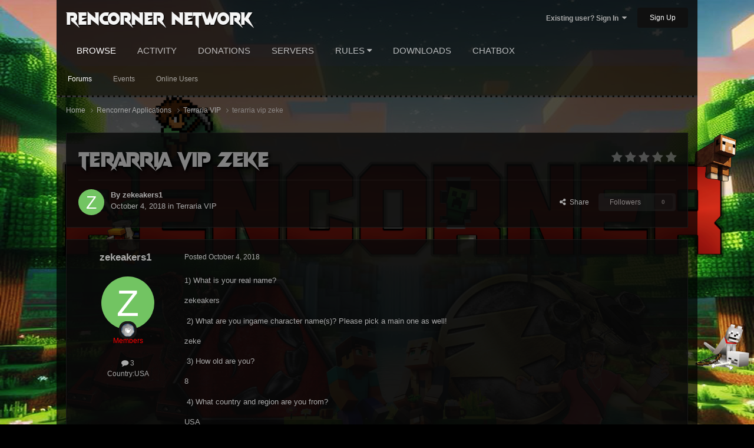

--- FILE ---
content_type: text/html;charset=UTF-8
request_url: https://rencorner.co/topic/12486-terarria-vip-zeke/
body_size: 10765
content:
<!DOCTYPE html>
<html lang="en-US" dir="ltr">
	<head>
		<meta charset="utf-8">
		<title>terarria vip zeke - Terraria VIP - RenCorner Network</title>
		
			<script>
  (function(i,s,o,g,r,a,m){i['GoogleAnalyticsObject']=r;i[r]=i[r]||function(){
  (i[r].q=i[r].q||[]).push(arguments)},i[r].l=1*new Date();a=s.createElement(o),
  m=s.getElementsByTagName(o)[0];a.async=1;a.src=g;m.parentNode.insertBefore(a,m)
  })(window,document,'script','https://www.google-analytics.com/analytics.js','ga');

  ga('create', 'UA-89831749-1', 'auto');
  ga('send', 'pageview');

</script>
		
		

	<meta name="viewport" content="width=device-width, initial-scale=1">


	
	


	<meta name="twitter:card" content="summary" />




	
		
			
				<meta property="og:title" content="terarria vip zeke">
			
		
	

	
		
			
				<meta property="og:type" content="website">
			
		
	

	
		
			
				<meta property="og:url" content="https://rencorner.co/topic/12486-terarria-vip-zeke/">
			
		
	

	
		
			
				<meta name="description" content="1) What is your real name? zekeakers 2) What are you ingame character name(s)? Please pick a main one as well! zeke 3) How old are you? 8 4) What country and region are you from? USA 5) How long have you been playing Terraria? a year 6) How did you find our server? my brother (7o27a) 7) How long ...">
			
		
	

	
		
			
				<meta property="og:description" content="1) What is your real name? zekeakers 2) What are you ingame character name(s)? Please pick a main one as well! zeke 3) How old are you? 8 4) What country and region are you from? USA 5) How long have you been playing Terraria? a year 6) How did you find our server? my brother (7o27a) 7) How long ...">
			
		
	

	
		
			
				<meta property="og:updated_time" content="2018-10-04T19:41:16Z">
			
		
	

	
		
			
				<meta property="og:site_name" content="RenCorner Network">
			
		
	

	
		
			
				<meta property="og:locale" content="en_US">
			
		
	


	
		<link rel="canonical" href="https://rencorner.co/topic/12486-terarria-vip-zeke/" />
	





<link rel="manifest" href="https://rencorner.co/manifest.webmanifest/">
<meta name="msapplication-config" content="https://rencorner.co/browserconfig.xml/">
<meta name="msapplication-starturl" content="/">
<meta name="application-name" content="RenCorner Network">
<meta name="apple-mobile-web-app-title" content="RenCorner Network">

	<meta name="theme-color" content="#089404">










<link rel="preload" href="//rencorner.co/applications/core/interface/font/fontawesome-webfont.woff2?v=4.7.0" as="font" crossorigin="anonymous">
		




	<link rel='stylesheet' href='https://www.rencorner.co/uploads/css_built_39/341e4a57816af3ba440d891ca87450ff_framework.css?v=2cb4998a941755901995' media='all'>

	<link rel='stylesheet' href='https://www.rencorner.co/uploads/css_built_39/05e81b71abe4f22d6eb8d1a929494829_responsive.css?v=2cb4998a941755901995' media='all'>

	<link rel='stylesheet' href='https://www.rencorner.co/uploads/css_built_39/49304d8f4a7c643ec673e5da910a1a13_widget.css?v=2cb4998a941755901995' media='all'>

	<link rel='stylesheet' href='https://www.rencorner.co/uploads/css_built_39/90eb5adf50a8c640f633d47fd7eb1778_core.css?v=2cb4998a941755901995' media='all'>

	<link rel='stylesheet' href='https://www.rencorner.co/uploads/css_built_39/5a0da001ccc2200dc5625c3f3934497d_core_responsive.css?v=2cb4998a941755901995' media='all'>

	<link rel='stylesheet' href='https://www.rencorner.co/uploads/css_built_39/ec0c06d47f161faa24112e8cbf0665bc_chatbox.css?v=2cb4998a941755901995' media='all'>

	<link rel='stylesheet' href='https://www.rencorner.co/uploads/css_built_39/62e269ced0fdab7e30e026f1d30ae516_forums.css?v=2cb4998a941755901995' media='all'>

	<link rel='stylesheet' href='https://www.rencorner.co/uploads/css_built_39/76e62c573090645fb99a15a363d8620e_forums_responsive.css?v=2cb4998a941755901995' media='all'>

	<link rel='stylesheet' href='https://www.rencorner.co/uploads/css_built_39/ebdea0c6a7dab6d37900b9190d3ac77b_topics.css?v=2cb4998a941755901995' media='all'>





<link rel='stylesheet' href='https://www.rencorner.co/uploads/css_built_39/258adbb6e4f3e83cd3b355f84e3fa002_custom.css?v=2cb4998a941755901995' media='all'>




		
		

	</head>
	<body class='ipsApp ipsApp_front ipsJS_none ipsClearfix' data-controller='core.front.core.app' data-message="" data-pageApp='forums' data-pageLocation='front' data-pageModule='forums' data-pageController='topic' data-pageID='12486' >
		<a href='#ipsLayout_mainArea' class='ipsHide' title='Go to main content on this page' accesskey='m'>Jump to content</a>
		
			<div id='ipsLayout_header' class='ipsClearfix'>
				





				<header>
					<div class='ipsLayout_container'>
						

<a style="color: #f5f5f5" href='https://rencorner.co/' id='elSiteTitle' accesskey='1'>RenCorner Network</a>

						

	<ul id='elUserNav' class='ipsList_inline cSignedOut ipsResponsive_showDesktop'>
		
        
		
        
        
            
            <li id='elSignInLink'>
                <a href='https://rencorner.co/login/' data-ipsMenu-closeOnClick="false" data-ipsMenu id='elUserSignIn'>
                    Existing user? Sign In &nbsp;<i class='fa fa-caret-down'></i>
                </a>
                
<div id='elUserSignIn_menu' class='ipsMenu ipsMenu_auto ipsHide'>
	<form accept-charset='utf-8' method='post' action='https://rencorner.co/login/'>
		<input type="hidden" name="csrfKey" value="1707b108e4082ffbda8dcfa3f7b4446a">
		<input type="hidden" name="ref" value="aHR0cHM6Ly9yZW5jb3JuZXIuY28vdG9waWMvMTI0ODYtdGVyYXJyaWEtdmlwLXpla2Uv">
		<div data-role="loginForm">
			
			
			
				
<div class="ipsPad ipsForm ipsForm_vertical">
	<h4 class="ipsType_sectionHead">Sign In</h4>
	<br><br>
	<ul class='ipsList_reset'>
		<li class="ipsFieldRow ipsFieldRow_noLabel ipsFieldRow_fullWidth">
			
			
				<input type="text" placeholder="Display Name or Email Address" name="auth" autocomplete="email">
			
		</li>
		<li class="ipsFieldRow ipsFieldRow_noLabel ipsFieldRow_fullWidth">
			<input type="password" placeholder="Password" name="password" autocomplete="current-password">
		</li>
		<li class="ipsFieldRow ipsFieldRow_checkbox ipsClearfix">
			<span class="ipsCustomInput">
				<input type="checkbox" name="remember_me" id="remember_me_checkbox" value="1" checked aria-checked="true">
				<span></span>
			</span>
			<div class="ipsFieldRow_content">
				<label class="ipsFieldRow_label" for="remember_me_checkbox">Remember me</label>
				<span class="ipsFieldRow_desc">Not recommended on shared computers</span>
			</div>
		</li>
		<li class="ipsFieldRow ipsFieldRow_fullWidth">
			<button type="submit" name="_processLogin" value="usernamepassword" class="ipsButton ipsButton_primary ipsButton_small" id="elSignIn_submit">Sign In</button>
			
				<p class="ipsType_right ipsType_small">
					
						<a href='https://rencorner.co/lostpassword/' data-ipsDialog data-ipsDialog-title='Forgot your password?'>
					
					Forgot your password?</a>
				</p>
			
		</li>
	</ul>
</div>
			
		</div>
	</form>
</div>
            </li>
            
        
		
			<li>
				
					<a href='https://rencorner.co/register/' data-ipsDialog data-ipsDialog-size='narrow' data-ipsDialog-title='Sign Up' id='elRegisterButton' class='ipsButton ipsButton_normal ipsButton_primary'>Sign Up</a>
				
			</li>
		
	</ul>

						
<ul class='ipsMobileHamburger ipsList_reset ipsResponsive_hideDesktop'>
	<li data-ipsDrawer data-ipsDrawer-drawerElem='#elMobileDrawer'>
		<a href='#' >
			
			
			
			
			<i class='fa fa-navicon'></i>
		</a>
	</li>
</ul>
					</div>
				</header>
				

	<nav data-controller='core.front.core.navBar' class=' ipsResponsive_showDesktop'>
		<div class='ipsNavBar_primary ipsLayout_container '>
			<ul data-role="primaryNavBar" class='ipsClearfix'>
				


	
		
		
			
		
		<li class='ipsNavBar_active' data-active id='elNavSecondary_1' data-role="navBarItem" data-navApp="core" data-navExt="CustomItem">
			
			
				<a href="https://rencorner.co"  data-navItem-id="1" data-navDefault>
					Browse<span class='ipsNavBar_active__identifier'></span>
				</a>
			
			
				<ul class='ipsNavBar_secondary ' data-role='secondaryNavBar'>
					


	
		
		
			
		
		<li class='ipsNavBar_active' data-active id='elNavSecondary_8' data-role="navBarItem" data-navApp="forums" data-navExt="Forums">
			
			
				<a href="https://rencorner.co"  data-navItem-id="8" data-navDefault>
					Forums<span class='ipsNavBar_active__identifier'></span>
				</a>
			
			
		</li>
	
	

	
		
		
		<li  id='elNavSecondary_9' data-role="navBarItem" data-navApp="calendar" data-navExt="Calendar">
			
			
				<a href="https://rencorner.co/events/"  data-navItem-id="9" >
					Events<span class='ipsNavBar_active__identifier'></span>
				</a>
			
			
		</li>
	
	

	
	

	
		
		
		<li  id='elNavSecondary_12' data-role="navBarItem" data-navApp="core" data-navExt="OnlineUsers">
			
			
				<a href="https://rencorner.co/online/"  data-navItem-id="12" >
					Online Users<span class='ipsNavBar_active__identifier'></span>
				</a>
			
			
		</li>
	
	

					<li class='ipsHide' id='elNavigationMore_1' data-role='navMore'>
						<a href='#' data-ipsMenu data-ipsMenu-appendTo='#elNavigationMore_1' id='elNavigationMore_1_dropdown'>More <i class='fa fa-caret-down'></i></a>
						<ul class='ipsHide ipsMenu ipsMenu_auto' id='elNavigationMore_1_dropdown_menu' data-role='moreDropdown'></ul>
					</li>
				</ul>
			
		</li>
	
	

	
		
		
		<li  id='elNavSecondary_2' data-role="navBarItem" data-navApp="core" data-navExt="CustomItem">
			
			
				<a href="https://rencorner.co/discover/"  data-navItem-id="2" >
					Activity<span class='ipsNavBar_active__identifier'></span>
				</a>
			
			
				<ul class='ipsNavBar_secondary ipsHide' data-role='secondaryNavBar'>
					


	
		
		
		<li  id='elNavSecondary_3' data-role="navBarItem" data-navApp="core" data-navExt="AllActivity">
			
			
				<a href="https://rencorner.co/discover/"  data-navItem-id="3" >
					All Activity<span class='ipsNavBar_active__identifier'></span>
				</a>
			
			
		</li>
	
	

	
		
		
		<li  id='elNavSecondary_4' data-role="navBarItem" data-navApp="core" data-navExt="YourActivityStreams">
			
			
				<a href="#" id="elNavigation_4" data-ipsMenu data-ipsMenu-appendTo='#elNavSecondary_2' data-ipsMenu-activeClass='ipsNavActive_menu' data-navItem-id="4" >
					My Activity Streams <i class="fa fa-caret-down"></i><span class='ipsNavBar_active__identifier'></span>
				</a>
				<ul id="elNavigation_4_menu" class="ipsMenu ipsMenu_auto ipsHide">
					

	
		
			<li class='ipsMenu_item' data-streamid='32'>
				<a href='https://rencorner.co/discover/32/' >
					Announcements
				</a>
			</li>
		
	

				</ul>
			
			
		</li>
	
	

	
		
		
		<li  id='elNavSecondary_5' data-role="navBarItem" data-navApp="core" data-navExt="YourActivityStreamsItem">
			
			
				<a href="https://rencorner.co/discover/unread/"  data-navItem-id="5" >
					Unread Content<span class='ipsNavBar_active__identifier'></span>
				</a>
			
			
		</li>
	
	

	
		
		
		<li  id='elNavSecondary_6' data-role="navBarItem" data-navApp="core" data-navExt="YourActivityStreamsItem">
			
			
				<a href="https://rencorner.co/discover/content-started/"  data-navItem-id="6" >
					Content I Started<span class='ipsNavBar_active__identifier'></span>
				</a>
			
			
		</li>
	
	

	
	

	
	

					<li class='ipsHide' id='elNavigationMore_2' data-role='navMore'>
						<a href='#' data-ipsMenu data-ipsMenu-appendTo='#elNavigationMore_2' id='elNavigationMore_2_dropdown'>More <i class='fa fa-caret-down'></i></a>
						<ul class='ipsHide ipsMenu ipsMenu_auto' id='elNavigationMore_2_dropdown_menu' data-role='moreDropdown'></ul>
					</li>
				</ul>
			
		</li>
	
	

	
	

	
	

	
	

	
		
		
		<li  id='elNavSecondary_18' data-role="navBarItem" data-navApp="donate" data-navExt="Donate">
			
			
				<a href="https://rencorner.co/donate/"  data-navItem-id="18" >
					Donations<span class='ipsNavBar_active__identifier'></span>
				</a>
			
			
		</li>
	
	

	
		
		
		<li  id='elNavSecondary_23' data-role="navBarItem" data-navApp="axenserverlist" data-navExt="Servers">
			
			
				<a href="https://rencorner.co/servers/"  data-navItem-id="23" >
					Servers<span class='ipsNavBar_active__identifier'></span>
				</a>
			
			
				<ul class='ipsNavBar_secondary ipsHide' data-role='secondaryNavBar'>
					


	
	

	
	

					<li class='ipsHide' id='elNavigationMore_23' data-role='navMore'>
						<a href='#' data-ipsMenu data-ipsMenu-appendTo='#elNavigationMore_23' id='elNavigationMore_23_dropdown'>More <i class='fa fa-caret-down'></i></a>
						<ul class='ipsHide ipsMenu ipsMenu_auto' id='elNavigationMore_23_dropdown_menu' data-role='moreDropdown'></ul>
					</li>
				</ul>
			
		</li>
	
	

	
	

	
	

	
		
		
		<li  id='elNavSecondary_25' data-role="navBarItem" data-navApp="core" data-navExt="Menu">
			
			
				<a href="#" id="elNavigation_25" data-ipsMenu data-ipsMenu-appendTo='#elNavSecondary_25' data-ipsMenu-activeClass='ipsNavActive_menu' data-navItem-id="25" >
					Rules <i class="fa fa-caret-down"></i><span class='ipsNavBar_active__identifier'></span>
				</a>
				<ul id="elNavigation_25_menu" class="ipsMenu ipsMenu_auto ipsHide">
					

	
		
			<li class='ipsMenu_item' >
				<a href='https://rencorner.co/renegade-rules/' target='_blank' rel="noopener">
					Renegade
				</a>
			</li>
		
	

	
		
			<li class='ipsMenu_item' >
				<a href='https://rencorner.co/minecraft-rules/' target='_blank' rel="noopener">
					Minecraft
				</a>
			</li>
		
	

	
		
			<li class='ipsMenu_item' >
				<a href='https://rencorner.co/terraria-rules/' target='_blank' rel="noopener">
					Terraria
				</a>
			</li>
		
	

				</ul>
			
			
		</li>
	
	

	
		
		
		<li  id='elNavSecondary_29' data-role="navBarItem" data-navApp="downloads" data-navExt="Downloads">
			
			
				<a href="https://rencorner.co/files/"  data-navItem-id="29" >
					Downloads<span class='ipsNavBar_active__identifier'></span>
				</a>
			
			
		</li>
	
	

	
		
		
		<li  id='elNavSecondary_30' data-role="navBarItem" data-navApp="bimchatbox" data-navExt="Chatbox">
			
			
				<a href="https://rencorner.co/bimchatbox/"  data-navItem-id="30" >
					Chatbox<span class='ipsNavBar_active__identifier'></span>
				</a>
			
			
		</li>
	
	

				<li class='ipsHide' id='elNavigationMore' data-role='navMore'>
					<a href='#' data-ipsMenu data-ipsMenu-appendTo='#elNavigationMore' id='elNavigationMore_dropdown'>More</a>
					<ul class='ipsNavBar_secondary ipsHide' data-role='secondaryNavBar'>
						<li class='ipsHide' id='elNavigationMore_more' data-role='navMore'>
							<a href='#' data-ipsMenu data-ipsMenu-appendTo='#elNavigationMore_more' id='elNavigationMore_more_dropdown'>More <i class='fa fa-caret-down'></i></a>
							<ul class='ipsHide ipsMenu ipsMenu_auto' id='elNavigationMore_more_dropdown_menu' data-role='moreDropdown'></ul>
						</li>
					</ul>
				</li>
			</ul>
			

		</div>
	</nav>

				
<ul id='elMobileNav' class='ipsResponsive_hideDesktop' data-controller='core.front.core.mobileNav'>
	
		
			
			
				
				
			
				
					<li id='elMobileBreadcrumb'>
						<a href='https://rencorner.co/forum/137-terraria-vip/'>
							<span>Terraria VIP</span>
						</a>
					</li>
				
				
			
				
				
			
		
	
	
	
	<li class='ipsHide'>
		<a data-action="defaultStream" href='https://rencorner.co/discover/'><i class="fa fa-newspaper-o" aria-hidden="true"></i></a>
	</li>

	

	
</ul>
			</div>
		
		<main id='ipsLayout_body' class='ipsLayout_container'>
			<div id='ipsLayout_contentArea'>
				<div id='ipsLayout_contentWrapper'>
					
<nav class='ipsBreadcrumb ipsBreadcrumb_top ipsFaded_withHover'>
	

	<ul class='ipsList_inline ipsPos_right'>
		
		<li  class='ipsHide'>
			<a data-action="defaultStream" class='ipsType_light '  href='https://rencorner.co/discover/'><i class="fa fa-newspaper-o" aria-hidden="true"></i> <span>All Activity</span></a>
		</li>
		
	</ul>

	<ul data-role="breadcrumbList">
		<li>
			<a title="Home" href='https://rencorner.co/'>
				<span>Home <i class='fa fa-angle-right'></i></span>
			</a>
		</li>
		
		
			<li>
				
					<a href='https://rencorner.co/forum/139-rencorner-applications/'>
						<span>Rencorner Applications <i class='fa fa-angle-right' aria-hidden="true"></i></span>
					</a>
				
			</li>
		
			<li>
				
					<a href='https://rencorner.co/forum/137-terraria-vip/'>
						<span>Terraria VIP <i class='fa fa-angle-right' aria-hidden="true"></i></span>
					</a>
				
			</li>
		
			<li>
				
					terarria vip zeke
				
			</li>
		
	</ul>
</nav>
					
					<div id='ipsLayout_mainArea'>
						
						
						
						

	




						



<div class="ipsPageHeader ipsResponsive_pull ipsBox ipsPadding sm:ipsPadding:half ipsMargin_bottom">
		
	
	<div class="ipsFlex ipsFlex-ai:center ipsFlex-fw:wrap ipsGap:4">
		<div class="ipsFlex-flex:11">
			<h1 class="ipsType_pageTitle ipsContained_container">
				

				
				
					<span class="ipsType_break ipsContained">
						<span>terarria vip zeke</span>
					</span>
				
			</h1>
			
			
		</div>
		
			<div class="ipsFlex-flex:00 ipsType_light">
				
				
<div  class='ipsClearfix ipsRating  ipsRating_veryLarge'>
	
	<ul class='ipsRating_collective'>
		
			
				<li class='ipsRating_off'>
					<i class='fa fa-star'></i>
				</li>
			
		
			
				<li class='ipsRating_off'>
					<i class='fa fa-star'></i>
				</li>
			
		
			
				<li class='ipsRating_off'>
					<i class='fa fa-star'></i>
				</li>
			
		
			
				<li class='ipsRating_off'>
					<i class='fa fa-star'></i>
				</li>
			
		
			
				<li class='ipsRating_off'>
					<i class='fa fa-star'></i>
				</li>
			
		
	</ul>
</div>
			</div>
		
	</div>
	<hr class="ipsHr">
	<div class="ipsPageHeader__meta ipsFlex ipsFlex-jc:between ipsFlex-ai:center ipsFlex-fw:wrap ipsGap:3">
		<div class="ipsFlex-flex:11">
			<div class="ipsPhotoPanel ipsPhotoPanel_mini ipsPhotoPanel_notPhone ipsClearfix">
				

	<span class='ipsUserPhoto ipsUserPhoto_mini '>
		<img src='data:image/svg+xml,%3Csvg%20xmlns%3D%22http%3A%2F%2Fwww.w3.org%2F2000%2Fsvg%22%20viewBox%3D%220%200%201024%201024%22%20style%3D%22background%3A%2372c462%22%3E%3Cg%3E%3Ctext%20text-anchor%3D%22middle%22%20dy%3D%22.35em%22%20x%3D%22512%22%20y%3D%22512%22%20fill%3D%22%23ffffff%22%20font-size%3D%22700%22%20font-family%3D%22-apple-system%2C%20BlinkMacSystemFont%2C%20Roboto%2C%20Helvetica%2C%20Arial%2C%20sans-serif%22%3EZ%3C%2Ftext%3E%3C%2Fg%3E%3C%2Fsvg%3E' alt='zekeakers1' loading="lazy">
	</span>

				<div>
					<p class="ipsType_reset ipsType_blendLinks">
						<span class="ipsType_normal">
						
							<strong>By 


zekeakers1</strong><br>
							<span class="ipsType_light"><time datetime='2018-10-04T19:36:01Z' title='10/04/2018 07:36  PM' data-short='7 yr'>October 4, 2018</time> in <a href="https://rencorner.co/forum/137-terraria-vip/">Terraria VIP</a></span>
						
						</span>
					</p>
				</div>
			</div>
		</div>
		
			<div class="ipsFlex-flex:01 ipsResponsive_hidePhone">
				<div class="ipsShareLinks">
					
						


    <a href='#elShareItem_578090311_menu' id='elShareItem_578090311' data-ipsMenu class='ipsShareButton ipsButton ipsButton_verySmall ipsButton_link ipsButton_link--light'>
        <span><i class='fa fa-share-alt'></i></span> &nbsp;Share
    </a>

    <div class='ipsPadding ipsMenu ipsMenu_normal ipsHide' id='elShareItem_578090311_menu' data-controller="core.front.core.sharelink">
        
        
        <span data-ipsCopy data-ipsCopy-flashmessage>
            <a href="https://rencorner.co/topic/12486-terarria-vip-zeke/" class="ipsButton ipsButton_light ipsButton_small ipsButton_fullWidth" data-role="copyButton" data-clipboard-text="https://rencorner.co/topic/12486-terarria-vip-zeke/" data-ipstooltip title='Copy Link to Clipboard'><i class="fa fa-clone"></i> https://rencorner.co/topic/12486-terarria-vip-zeke/</a>
        </span>
        <ul class='ipsShareLinks ipsMargin_top:half'>
            
                <li>
<a href="https://x.com/share?url=https%3A%2F%2Frencorner.co%2Ftopic%2F12486-terarria-vip-zeke%2F" class="cShareLink cShareLink_x" target="_blank" data-role="shareLink" title='Share on X' data-ipsTooltip rel='nofollow noopener'>
    <i class="fa fa-x"></i>
</a></li>
            
                <li>
<a href="https://www.facebook.com/sharer/sharer.php?u=https%3A%2F%2Frencorner.co%2Ftopic%2F12486-terarria-vip-zeke%2F" class="cShareLink cShareLink_facebook" target="_blank" data-role="shareLink" title='Share on Facebook' data-ipsTooltip rel='noopener nofollow'>
	<i class="fa fa-facebook"></i>
</a></li>
            
                <li>
<a href="https://www.reddit.com/submit?url=https%3A%2F%2Frencorner.co%2Ftopic%2F12486-terarria-vip-zeke%2F&amp;title=terarria+vip+zeke" rel="nofollow noopener" class="cShareLink cShareLink_reddit" target="_blank" title='Share on Reddit' data-ipsTooltip>
	<i class="fa fa-reddit"></i>
</a></li>
            
                <li>
<a href="mailto:?subject=terarria%20vip%20zeke&body=https%3A%2F%2Frencorner.co%2Ftopic%2F12486-terarria-vip-zeke%2F" rel='nofollow' class='cShareLink cShareLink_email' title='Share via email' data-ipsTooltip>
	<i class="fa fa-envelope"></i>
</a></li>
            
                <li>
<a href="https://pinterest.com/pin/create/button/?url=https://rencorner.co/topic/12486-terarria-vip-zeke/&amp;media=" class="cShareLink cShareLink_pinterest" rel="nofollow noopener" target="_blank" data-role="shareLink" title='Share on Pinterest' data-ipsTooltip>
	<i class="fa fa-pinterest"></i>
</a></li>
            
        </ul>
        
            <hr class='ipsHr'>
            <button class='ipsHide ipsButton ipsButton_verySmall ipsButton_light ipsButton_fullWidth ipsMargin_top:half' data-controller='core.front.core.webshare' data-role='webShare' data-webShareTitle='terarria vip zeke' data-webShareText='terarria vip zeke' data-webShareUrl='https://rencorner.co/topic/12486-terarria-vip-zeke/'>More sharing options...</button>
        
    </div>

					
					
                    

					



					

<div data-followApp='forums' data-followArea='topic' data-followID='12486' data-controller='core.front.core.followButton'>
	

	<a href='https://rencorner.co/login/' rel="nofollow" class="ipsFollow ipsPos_middle ipsButton ipsButton_light ipsButton_verySmall ipsButton_disabled" data-role="followButton" data-ipsTooltip title='Sign in to follow this'>
		<span>Followers</span>
		<span class='ipsCommentCount'>0</span>
	</a>

</div>
				</div>
			</div>
					
	</div>
	
	
</div>








<div class="ipsClearfix">
	<ul class="ipsToolList ipsToolList_horizontal ipsClearfix ipsSpacer_both ipsResponsive_hidePhone">
		
		
		
	




</ul>
</div>

<div id="comments" data-controller="core.front.core.commentFeed,forums.front.topic.view, core.front.core.ignoredComments" data-autopoll data-baseurl="https://rencorner.co/topic/12486-terarria-vip-zeke/" data-lastpage data-feedid="topic-12486" class="cTopic ipsClear ipsSpacer_top">
	
			
	

	

<div data-controller='core.front.core.recommendedComments' data-url='https://rencorner.co/topic/12486-terarria-vip-zeke/?recommended=comments' class='ipsRecommendedComments ipsHide'>
	<div data-role="recommendedComments">
		<h2 class='ipsType_sectionHead ipsType_large ipsType_bold ipsMargin_bottom'>Recommended Posts</h2>
		
	</div>
</div>
	
	<div id="elPostFeed" data-role="commentFeed" data-controller="core.front.core.moderation" >
		<form action="https://rencorner.co/topic/12486-terarria-vip-zeke/?csrfKey=1707b108e4082ffbda8dcfa3f7b4446a&amp;do=multimodComment" method="post" data-ipspageaction data-role="moderationTools">
			
			
				

					

					
					



<a id="findComment-93764"></a>
<a id="comment-93764"></a>
<article  id="elComment_93764" class="cPost ipsBox ipsResponsive_pull  ipsComment  ipsComment_parent ipsClearfix ipsClear ipsColumns ipsColumns_noSpacing ipsColumns_collapsePhone    ">
	

	

	<div class="cAuthorPane_mobile ipsResponsive_showPhone">
		<div class="cAuthorPane_photo">
			<div class="cAuthorPane_photoWrap">
				

	<span class='ipsUserPhoto ipsUserPhoto_large '>
		<img src='data:image/svg+xml,%3Csvg%20xmlns%3D%22http%3A%2F%2Fwww.w3.org%2F2000%2Fsvg%22%20viewBox%3D%220%200%201024%201024%22%20style%3D%22background%3A%2372c462%22%3E%3Cg%3E%3Ctext%20text-anchor%3D%22middle%22%20dy%3D%22.35em%22%20x%3D%22512%22%20y%3D%22512%22%20fill%3D%22%23ffffff%22%20font-size%3D%22700%22%20font-family%3D%22-apple-system%2C%20BlinkMacSystemFont%2C%20Roboto%2C%20Helvetica%2C%20Arial%2C%20sans-serif%22%3EZ%3C%2Ftext%3E%3C%2Fg%3E%3C%2Fsvg%3E' alt='zekeakers1' loading="lazy">
	</span>

				
				
					<a href="https://rencorner.co/profile/5061-zekeakers1/badges/" rel="nofollow">
						
<img src='https://www.rencorner.co/uploads/monthly_2021_06/1_Newbie.svg' loading="lazy" alt="Newbie" class="cAuthorPane_badge cAuthorPane_badge--rank ipsOutline ipsOutline:2px" data-ipsTooltip title="Rank: Newbie (1/14)">
					</a>
				
			</div>
		</div>
		<div class="cAuthorPane_content">
			<h3 class="ipsType_sectionHead cAuthorPane_author ipsType_break ipsType_blendLinks ipsFlex ipsFlex-ai:center">
				


<span style='color:red;'>zekeakers1</span>
			</h3>
			<div class="ipsType_light ipsType_reset">
			    <a href="https://rencorner.co/topic/12486-terarria-vip-zeke/#findComment-93764" rel="nofollow" class="ipsType_blendLinks">Posted <time datetime='2018-10-04T19:36:01Z' title='10/04/2018 07:36  PM' data-short='7 yr'>October 4, 2018</time></a>
				
			</div>
		</div>
	</div>
	<aside class="ipsComment_author cAuthorPane ipsColumn ipsColumn_medium ipsResponsive_hidePhone">
		<h3 class="ipsType_sectionHead cAuthorPane_author ipsType_blendLinks ipsType_break">
<strong>


zekeakers1</strong>
			
		</h3>
		<ul class="cAuthorPane_info ipsList_reset">
			<li data-role="photo" class="cAuthorPane_photo">
				<div class="cAuthorPane_photoWrap">
					

	<span class='ipsUserPhoto ipsUserPhoto_large '>
		<img src='data:image/svg+xml,%3Csvg%20xmlns%3D%22http%3A%2F%2Fwww.w3.org%2F2000%2Fsvg%22%20viewBox%3D%220%200%201024%201024%22%20style%3D%22background%3A%2372c462%22%3E%3Cg%3E%3Ctext%20text-anchor%3D%22middle%22%20dy%3D%22.35em%22%20x%3D%22512%22%20y%3D%22512%22%20fill%3D%22%23ffffff%22%20font-size%3D%22700%22%20font-family%3D%22-apple-system%2C%20BlinkMacSystemFont%2C%20Roboto%2C%20Helvetica%2C%20Arial%2C%20sans-serif%22%3EZ%3C%2Ftext%3E%3C%2Fg%3E%3C%2Fsvg%3E' alt='zekeakers1' loading="lazy">
	</span>

					
					
						
<img src='https://www.rencorner.co/uploads/monthly_2021_06/1_Newbie.svg' loading="lazy" alt="Newbie" class="cAuthorPane_badge cAuthorPane_badge--rank ipsOutline ipsOutline:2px" data-ipsTooltip title="Rank: Newbie (1/14)">
					
				</div>
			</li>
			
				<li data-role="group"><span style='color:red;'>Members</span></li>
				
			
			
				<li data-role="stats" class="ipsMargin_top">
					<ul class="ipsList_reset ipsType_light ipsFlex ipsFlex-ai:center ipsFlex-jc:center ipsGap_row:2 cAuthorPane_stats">
						<li>
							
								<i class="fa fa-comment"></i> 3
							
						</li>
						
					</ul>
				</li>
			
			
				

	
	<li data-role='custom-field' class='ipsResponsive_hidePhone ipsType_break'>
		
<span class='ft'>Country:</span><span class='fc'>USA</span>
	</li>
	

			
		
</ul>
	</aside>
	<div class="ipsColumn ipsColumn_fluid ipsMargin:none">
		

<div id='comment-93764_wrap' data-controller='core.front.core.comment' data-commentApp='forums' data-commentType='forums' data-commentID="93764" data-quoteData='{&quot;userid&quot;:5061,&quot;username&quot;:&quot;zekeakers1&quot;,&quot;timestamp&quot;:1538681761,&quot;contentapp&quot;:&quot;forums&quot;,&quot;contenttype&quot;:&quot;forums&quot;,&quot;contentid&quot;:12486,&quot;contentclass&quot;:&quot;forums_Topic&quot;,&quot;contentcommentid&quot;:93764}' class='ipsComment_content ipsType_medium'>

	<div class='ipsComment_meta ipsType_light ipsFlex ipsFlex-ai:center ipsFlex-jc:between ipsFlex-fd:row-reverse'>
		<div class='ipsType_light ipsType_reset ipsType_blendLinks ipsComment_toolWrap'>
			<div class='ipsResponsive_hidePhone ipsComment_badges'>
				<ul class='ipsList_reset ipsFlex ipsFlex-jc:end ipsFlex-fw:wrap ipsGap:2 ipsGap_row:1'>
					
					
					
					
					
				</ul>
			</div>
			<ul class='ipsList_reset ipsComment_tools'>
				<li>
					<a href='#elControls_93764_menu' class='ipsComment_ellipsis' id='elControls_93764' title='More options...' data-ipsMenu data-ipsMenu-appendTo='#comment-93764_wrap'><i class='fa fa-ellipsis-h'></i></a>
					<ul id='elControls_93764_menu' class='ipsMenu ipsMenu_narrow ipsHide'>
						
						
                        
						
						
						
							
								
							
							
							
							
							
							
						
					</ul>
				</li>
				
			</ul>
		</div>

		<div class='ipsType_reset ipsResponsive_hidePhone'>
		   
		   Posted <time datetime='2018-10-04T19:36:01Z' title='10/04/2018 07:36  PM' data-short='7 yr'>October 4, 2018</time>
		   
			
			<span class='ipsResponsive_hidePhone'>
				
				
			</span>
		</div>
	</div>

	

    

	<div class='cPost_contentWrap'>
		
		<div data-role='commentContent' class='ipsType_normal ipsType_richText ipsPadding_bottom ipsContained' data-controller='core.front.core.lightboxedImages'>
			
<p>
	1) What is your real name?
</p>

<p>
	zekeakers
</p>

<div>
	 2) What are you ingame character name(s)? Please pick a main one as well!
</div>

<p>
	zeke
</p>

<div>
	 3) How old are you?
</div>

<p>
	8
</p>

<div>
	 4) What country and region are you from?
</div>

<p>
	USA
</p>

<div>
	 5) How long have you been playing Terraria?
</div>

<p>
	a year
</p>

<div>
	 6) How did you find our server?
</div>

<p>
	my brother (7o27a)
</p>

<div>
	 7) How long have you been playing on our server?
</div>

<p>
	4 days
</p>

<div>
	 8) Why do you want VIP?
</div>

<p>
	so that i can use items that aren't usable.
</p>


			
		</div>

		

		
	</div>

	
    
</div>
	</div>
</article>

					
					
					
				

					

					
					



<a id="findComment-93765"></a>
<a id="comment-93765"></a>
<article  id="elComment_93765" class="cPost ipsBox ipsResponsive_pull  ipsComment  ipsComment_parent ipsClearfix ipsClear ipsColumns ipsColumns_noSpacing ipsColumns_collapsePhone    ">
	

	

	<div class="cAuthorPane_mobile ipsResponsive_showPhone">
		<div class="cAuthorPane_photo">
			<div class="cAuthorPane_photoWrap">
				

	<span class='ipsUserPhoto ipsUserPhoto_large '>
		<img src='https://www.rencorner.co/uploads/monthly_2018_10/The_Quilt_2.thumb.png.1af1ad4291dc6a692489de0507e21723.png' alt='Discipile' loading="lazy">
	</span>

				
				<span class="cAuthorPane_badge cAuthorPane_badge--moderator" data-ipstooltip title="Discipile is a moderator"></span>
				
				
					<a href="https://rencorner.co/profile/3113-discipile/badges/" rel="nofollow">
						
<img src='https://www.rencorner.co/uploads/monthly_2021_06/12_Mentor.svg' loading="lazy" alt="Mentor" class="cAuthorPane_badge cAuthorPane_badge--rank ipsOutline ipsOutline:2px" data-ipsTooltip title="Rank: Mentor (12/14)">
					</a>
				
			</div>
		</div>
		<div class="cAuthorPane_content">
			<h3 class="ipsType_sectionHead cAuthorPane_author ipsType_break ipsType_blendLinks ipsFlex ipsFlex-ai:center">
				


<span style='color:#20b2aa;'><strong>Discipile</strong></span>
			</h3>
			<div class="ipsType_light ipsType_reset">
			    <a href="https://rencorner.co/topic/12486-terarria-vip-zeke/#findComment-93765" rel="nofollow" class="ipsType_blendLinks">Posted <time datetime='2018-10-04T19:41:16Z' title='10/04/2018 07:41  PM' data-short='7 yr'>October 4, 2018</time></a>
				
			</div>
		</div>
	</div>
	<aside class="ipsComment_author cAuthorPane ipsColumn ipsColumn_medium ipsResponsive_hidePhone">
		<h3 class="ipsType_sectionHead cAuthorPane_author ipsType_blendLinks ipsType_break">
<strong>


Discipile</strong>
			
		</h3>
		<ul class="cAuthorPane_info ipsList_reset">
			<li data-role="photo" class="cAuthorPane_photo">
				<div class="cAuthorPane_photoWrap">
					

	<span class='ipsUserPhoto ipsUserPhoto_large '>
		<img src='https://www.rencorner.co/uploads/monthly_2018_10/The_Quilt_2.thumb.png.1af1ad4291dc6a692489de0507e21723.png' alt='Discipile' loading="lazy">
	</span>

					
						<span class="cAuthorPane_badge cAuthorPane_badge--moderator" data-ipstooltip title="Discipile is a moderator"></span>
					
					
						
<img src='https://www.rencorner.co/uploads/monthly_2021_06/12_Mentor.svg' loading="lazy" alt="Mentor" class="cAuthorPane_badge cAuthorPane_badge--rank ipsOutline ipsOutline:2px" data-ipsTooltip title="Rank: Mentor (12/14)">
					
				</div>
			</li>
			
				<li data-role="group"><span style='color:#20b2aa;'><strong>Server Administrator</strong></span></li>
				
			
			
				<li data-role="stats" class="ipsMargin_top">
					<ul class="ipsList_reset ipsType_light ipsFlex ipsFlex-ai:center ipsFlex-jc:center ipsGap_row:2 cAuthorPane_stats">
						<li>
							
								<i class="fa fa-comment"></i> 1.3k
							
						</li>
						
					</ul>
				</li>
			
			
				

	
	<li data-role='custom-field' class='ipsResponsive_hidePhone ipsType_break'>
		
<span class='ft'>Country:</span><span class='fc'>USA!</span>
	</li>
	

			
		
</ul>
	</aside>
	<div class="ipsColumn ipsColumn_fluid ipsMargin:none">
		

<div id='comment-93765_wrap' data-controller='core.front.core.comment' data-commentApp='forums' data-commentType='forums' data-commentID="93765" data-quoteData='{&quot;userid&quot;:3113,&quot;username&quot;:&quot;Discipile&quot;,&quot;timestamp&quot;:1538682076,&quot;contentapp&quot;:&quot;forums&quot;,&quot;contenttype&quot;:&quot;forums&quot;,&quot;contentid&quot;:12486,&quot;contentclass&quot;:&quot;forums_Topic&quot;,&quot;contentcommentid&quot;:93765}' class='ipsComment_content ipsType_medium'>

	<div class='ipsComment_meta ipsType_light ipsFlex ipsFlex-ai:center ipsFlex-jc:between ipsFlex-fd:row-reverse'>
		<div class='ipsType_light ipsType_reset ipsType_blendLinks ipsComment_toolWrap'>
			<div class='ipsResponsive_hidePhone ipsComment_badges'>
				<ul class='ipsList_reset ipsFlex ipsFlex-jc:end ipsFlex-fw:wrap ipsGap:2 ipsGap_row:1'>
					
					
					
					
					
				</ul>
			</div>
			<ul class='ipsList_reset ipsComment_tools'>
				<li>
					<a href='#elControls_93765_menu' class='ipsComment_ellipsis' id='elControls_93765' title='More options...' data-ipsMenu data-ipsMenu-appendTo='#comment-93765_wrap'><i class='fa fa-ellipsis-h'></i></a>
					<ul id='elControls_93765_menu' class='ipsMenu ipsMenu_narrow ipsHide'>
						
						
                        
						
						
						
							
								
							
							
							
							
							
							
						
					</ul>
				</li>
				
			</ul>
		</div>

		<div class='ipsType_reset ipsResponsive_hidePhone'>
		   
		   Posted <time datetime='2018-10-04T19:41:16Z' title='10/04/2018 07:41  PM' data-short='7 yr'>October 4, 2018</time>
		   
			
			<span class='ipsResponsive_hidePhone'>
				
				
			</span>
		</div>
	</div>

	

    

	<div class='cPost_contentWrap'>
		
		<div data-role='commentContent' class='ipsType_normal ipsType_richText ipsPadding_bottom ipsContained' data-controller='core.front.core.lightboxedImages'>
			
<p>
	Accepted! Don't forget to type /vote daily and to participate in events to an upgraded VIP rank, prefixed armor and specially prefixed weapons!  ﻿﻿﻿
</p>

<p>
	Keep an eye out for our discord in game, events and such are announced there, as well as the discord economy﻿!<br>
	<br>
	~ Skilz
</p>


			
		</div>

		

		
			

		
	</div>

	
    
</div>
	</div>
</article>

					
					
					
				
			
			
<input type="hidden" name="csrfKey" value="1707b108e4082ffbda8dcfa3f7b4446a" />


		</form>
	</div>

	
	
	
	
	
		<a id="replyForm"></a>
	<div data-role="replyArea" class="cTopicPostArea ipsBox ipsResponsive_pull ipsPadding cTopicPostArea_noSize ipsSpacer_top" >
			
				
				

<div>
	<input type="hidden" name="csrfKey" value="1707b108e4082ffbda8dcfa3f7b4446a">
	
		<div class='ipsType_center ipsPad cGuestTeaser'>
			
				<h2 class='ipsType_pageTitle'>Create an account or sign in to comment</h2>
				<p class='ipsType_light ipsType_normal ipsType_reset ipsSpacer_top ipsSpacer_half'>You need to be a member in order to leave a comment</p>
			
	
			<div class='ipsBox ipsPad ipsSpacer_top'>
				<div class='ipsGrid ipsGrid_collapsePhone'>
					<div class='ipsGrid_span6 cGuestTeaser_left'>
						<h2 class='ipsType_sectionHead'>Create an account</h2>
						<p class='ipsType_normal ipsType_reset ipsType_light ipsSpacer_bottom'>Sign up for a new account in our community. It's easy!</p>
						
							<a href='https://rencorner.co/register/' class='ipsButton ipsButton_primary ipsButton_small' data-ipsDialog data-ipsDialog-size='narrow' data-ipsDialog-title='Sign Up'>
						
						Register a new account</a>
					</div>
					<div class='ipsGrid_span6 cGuestTeaser_right'>
						<h2 class='ipsType_sectionHead'>Sign in</h2>
						<p class='ipsType_normal ipsType_reset ipsType_light ipsSpacer_bottom'>Already have an account? Sign in here.</p>
						<a href='https://rencorner.co/login/?ref=aHR0cHM6Ly9yZW5jb3JuZXIuY28vdG9waWMvMTI0ODYtdGVyYXJyaWEtdmlwLXpla2UvI3JlcGx5Rm9ybQ==' data-ipsDialog data-ipsDialog-size='medium' data-ipsDialog-remoteVerify="false" data-ipsDialog-title="Sign In Now" class='ipsButton ipsButton_primary ipsButton_small'>Sign In Now</a>
					</div>
				</div>
			</div>
		</div>
	
</div>
			
		</div>
	

	
		<div class="ipsBox ipsPadding ipsResponsive_pull ipsResponsive_showPhone ipsMargin_top">
			<div class="ipsShareLinks">
				
					


    <a href='#elShareItem_1028250094_menu' id='elShareItem_1028250094' data-ipsMenu class='ipsShareButton ipsButton ipsButton_verySmall ipsButton_light '>
        <span><i class='fa fa-share-alt'></i></span> &nbsp;Share
    </a>

    <div class='ipsPadding ipsMenu ipsMenu_normal ipsHide' id='elShareItem_1028250094_menu' data-controller="core.front.core.sharelink">
        
        
        <span data-ipsCopy data-ipsCopy-flashmessage>
            <a href="https://rencorner.co/topic/12486-terarria-vip-zeke/" class="ipsButton ipsButton_light ipsButton_small ipsButton_fullWidth" data-role="copyButton" data-clipboard-text="https://rencorner.co/topic/12486-terarria-vip-zeke/" data-ipstooltip title='Copy Link to Clipboard'><i class="fa fa-clone"></i> https://rencorner.co/topic/12486-terarria-vip-zeke/</a>
        </span>
        <ul class='ipsShareLinks ipsMargin_top:half'>
            
                <li>
<a href="https://x.com/share?url=https%3A%2F%2Frencorner.co%2Ftopic%2F12486-terarria-vip-zeke%2F" class="cShareLink cShareLink_x" target="_blank" data-role="shareLink" title='Share on X' data-ipsTooltip rel='nofollow noopener'>
    <i class="fa fa-x"></i>
</a></li>
            
                <li>
<a href="https://www.facebook.com/sharer/sharer.php?u=https%3A%2F%2Frencorner.co%2Ftopic%2F12486-terarria-vip-zeke%2F" class="cShareLink cShareLink_facebook" target="_blank" data-role="shareLink" title='Share on Facebook' data-ipsTooltip rel='noopener nofollow'>
	<i class="fa fa-facebook"></i>
</a></li>
            
                <li>
<a href="https://www.reddit.com/submit?url=https%3A%2F%2Frencorner.co%2Ftopic%2F12486-terarria-vip-zeke%2F&amp;title=terarria+vip+zeke" rel="nofollow noopener" class="cShareLink cShareLink_reddit" target="_blank" title='Share on Reddit' data-ipsTooltip>
	<i class="fa fa-reddit"></i>
</a></li>
            
                <li>
<a href="mailto:?subject=terarria%20vip%20zeke&body=https%3A%2F%2Frencorner.co%2Ftopic%2F12486-terarria-vip-zeke%2F" rel='nofollow' class='cShareLink cShareLink_email' title='Share via email' data-ipsTooltip>
	<i class="fa fa-envelope"></i>
</a></li>
            
                <li>
<a href="https://pinterest.com/pin/create/button/?url=https://rencorner.co/topic/12486-terarria-vip-zeke/&amp;media=" class="cShareLink cShareLink_pinterest" rel="nofollow noopener" target="_blank" data-role="shareLink" title='Share on Pinterest' data-ipsTooltip>
	<i class="fa fa-pinterest"></i>
</a></li>
            
        </ul>
        
            <hr class='ipsHr'>
            <button class='ipsHide ipsButton ipsButton_verySmall ipsButton_light ipsButton_fullWidth ipsMargin_top:half' data-controller='core.front.core.webshare' data-role='webShare' data-webShareTitle='terarria vip zeke' data-webShareText='terarria vip zeke' data-webShareUrl='https://rencorner.co/topic/12486-terarria-vip-zeke/'>More sharing options...</button>
        
    </div>

				
				
                

                

<div data-followApp='forums' data-followArea='topic' data-followID='12486' data-controller='core.front.core.followButton'>
	

	<a href='https://rencorner.co/login/' rel="nofollow" class="ipsFollow ipsPos_middle ipsButton ipsButton_light ipsButton_verySmall ipsButton_disabled" data-role="followButton" data-ipsTooltip title='Sign in to follow this'>
		<span>Followers</span>
		<span class='ipsCommentCount'>0</span>
	</a>

</div>
				
			</div>
		</div>
	
</div>



<div class="ipsPager ipsSpacer_top">
	<div class="ipsPager_prev">
		
			<a href="https://rencorner.co/forum/137-terraria-vip/" title="Go to Terraria VIP" rel="parent">
				<span class="ipsPager_type">Go to topic listing</span>
			</a>
		
	</div>
	
</div>


						


					</div>
					


					
<nav class='ipsBreadcrumb ipsBreadcrumb_bottom ipsFaded_withHover'>
	
		


	

	<ul class='ipsList_inline ipsPos_right'>
		
		<li  class='ipsHide'>
			<a data-action="defaultStream" class='ipsType_light '  href='https://rencorner.co/discover/'><i class="fa fa-newspaper-o" aria-hidden="true"></i> <span>All Activity</span></a>
		</li>
		
	</ul>

	<ul data-role="breadcrumbList">
		<li>
			<a title="Home" href='https://rencorner.co/'>
				<span>Home <i class='fa fa-angle-right'></i></span>
			</a>
		</li>
		
		
			<li>
				
					<a href='https://rencorner.co/forum/139-rencorner-applications/'>
						<span>Rencorner Applications <i class='fa fa-angle-right' aria-hidden="true"></i></span>
					</a>
				
			</li>
		
			<li>
				
					<a href='https://rencorner.co/forum/137-terraria-vip/'>
						<span>Terraria VIP <i class='fa fa-angle-right' aria-hidden="true"></i></span>
					</a>
				
			</li>
		
			<li>
				
					terarria vip zeke
				
			</li>
		
	</ul>
</nav>
				</div>
			</div>
			
		</main>
		
			<footer id='ipsLayout_footer' class='ipsClearfix'>
				<div class='ipsLayout_container'>
					
					


<ul class='ipsList_inline ipsType_center ipsSpacer_top' id="elFooterLinks">
	
	
	
	
		<li>
			<a href='#elNavTheme_menu' id='elNavTheme' data-ipsMenu data-ipsMenu-above>Theme <i class='fa fa-caret-down'></i></a>
			<ul id='elNavTheme_menu' class='ipsMenu ipsMenu_selectable ipsHide'>
			
				<li class='ipsMenu_item'>
					<form action="//rencorner.co/theme/?csrfKey=1707b108e4082ffbda8dcfa3f7b4446a" method="post">
					<input type="hidden" name="ref" value="aHR0cHM6Ly9yZW5jb3JuZXIuY28vdG9waWMvMTI0ODYtdGVyYXJyaWEtdmlwLXpla2Uv">
					<button type='submit' name='id' value='37' class='ipsButton ipsButton_link ipsButton_link_secondary'>IPS Default </button>
					</form>
				</li>
			
				<li class='ipsMenu_item ipsMenu_itemChecked'>
					<form action="//rencorner.co/theme/?csrfKey=1707b108e4082ffbda8dcfa3f7b4446a" method="post">
					<input type="hidden" name="ref" value="aHR0cHM6Ly9yZW5jb3JuZXIuY28vdG9waWMvMTI0ODYtdGVyYXJyaWEtdmlwLXpla2Uv">
					<button type='submit' name='id' value='39' class='ipsButton ipsButton_link ipsButton_link_secondary'>Rencorner - STRIKEFORCE (Default)</button>
					</form>
				</li>
			
			</ul>
		</li>
	
	
	
		<li><a rel="nofollow" href='https://rencorner.co/contact/' data-ipsdialog  data-ipsdialog-title="Contact Us">Contact Us</a></li>
	
	<li><a rel="nofollow" href='https://rencorner.co/cookies/'>Cookies</a></li>

</ul>	


<p id='elCopyright'>
	<span id='elCopyright_userLine'>RenCorner</span>
	<a rel='nofollow' title='Invision Community' href='https://www.invisioncommunity.com/'>Powered by Invision Community</a>
</p>
				</div>
			</footer>
			
<div id='elMobileDrawer' class='ipsDrawer ipsHide'>
	<div class='ipsDrawer_menu'>
		<a href='#' class='ipsDrawer_close' data-action='close'><span>&times;</span></a>
		<div class='ipsDrawer_content ipsFlex ipsFlex-fd:column'>
			
				<div class='ipsPadding ipsBorder_bottom'>
					<ul class='ipsToolList ipsToolList_vertical'>
						<li>
							<a href='https://rencorner.co/login/' id='elSigninButton_mobile' class='ipsButton ipsButton_light ipsButton_small ipsButton_fullWidth'>Existing user? Sign In</a>
						</li>
						
							<li>
								
									<a href='https://rencorner.co/register/' data-ipsDialog data-ipsDialog-size='narrow' data-ipsDialog-title='Sign Up' data-ipsDialog-fixed='true' id='elRegisterButton_mobile' class='ipsButton ipsButton_small ipsButton_fullWidth ipsButton_important'>Sign Up</a>
								
							</li>
						
					</ul>
				</div>
			

			

			<ul class='ipsDrawer_list ipsFlex-flex:11'>
				

				
				
				
				
					
						
						
							<li class='ipsDrawer_itemParent'>
								<h4 class='ipsDrawer_title'><a href='#'>Browse</a></h4>
								<ul class='ipsDrawer_list'>
									<li data-action="back"><a href='#'>Back</a></li>
									
									
										
										
										
											
												
													
													
									
													
									
									
									
										


	
		
			<li>
				<a href='https://rencorner.co' >
					Forums
				</a>
			</li>
		
	

	
		
			<li>
				<a href='https://rencorner.co/events/' >
					Events
				</a>
			</li>
		
	

	

	
		
			<li>
				<a href='https://rencorner.co/online/' >
					Online Users
				</a>
			</li>
		
	

										
								</ul>
							</li>
						
					
				
					
						
						
							<li class='ipsDrawer_itemParent'>
								<h4 class='ipsDrawer_title'><a href='#'>Activity</a></h4>
								<ul class='ipsDrawer_list'>
									<li data-action="back"><a href='#'>Back</a></li>
									
									
										
										
										
											
												
													
													
									
													
									
									
									
										


	
		
			<li>
				<a href='https://rencorner.co/discover/' >
					All Activity
				</a>
			</li>
		
	

	
		
			
			<li class='ipsDrawer_itemParent'>
				<h4 class='ipsDrawer_title'><a href='#'>My Activity Streams</a></h4>
				<ul class='ipsDrawer_list'>
					<li data-action="back"><a href='#'>Back</a></li>
					
					


	
		
			<li>
				<a href='https://rencorner.co/discover/32/' >
					Announcements
				</a>
			</li>
		
	

				</ul>
			</li>
		
	

	
		
			<li>
				<a href='https://rencorner.co/discover/unread/' >
					Unread Content
				</a>
			</li>
		
	

	
		
			<li>
				<a href='https://rencorner.co/discover/content-started/' >
					Content I Started
				</a>
			</li>
		
	

	

	

										
								</ul>
							</li>
						
					
				
					
				
					
				
					
				
					
						
						
							<li><a href='https://rencorner.co/donate/' >Donations</a></li>
						
					
				
					
						
						
							<li class='ipsDrawer_itemParent'>
								<h4 class='ipsDrawer_title'><a href='#'>Servers</a></h4>
								<ul class='ipsDrawer_list'>
									<li data-action="back"><a href='#'>Back</a></li>
									
									
										
										
										
											
										
											
										
									
													
									
										<li><a href='https://rencorner.co/servers/'>Servers</a></li>
									
									
									
										


	

	

										
								</ul>
							</li>
						
					
				
					
				
					
				
					
						
						
							<li class='ipsDrawer_itemParent'>
								<h4 class='ipsDrawer_title'><a href='#'>Rules</a></h4>
								<ul class='ipsDrawer_list'>
									<li data-action="back"><a href='#'>Back</a></li>
									
									
													
									
									
										


	
		
			<li>
				<a href='https://rencorner.co/renegade-rules/' target='_blank' rel="noopener">
					Renegade
				</a>
			</li>
		
	

	
		
			<li>
				<a href='https://rencorner.co/minecraft-rules/' target='_blank' rel="noopener">
					Minecraft
				</a>
			</li>
		
	

	
		
			<li>
				<a href='https://rencorner.co/terraria-rules/' target='_blank' rel="noopener">
					Terraria
				</a>
			</li>
		
	

									
										
								</ul>
							</li>
						
					
				
					
						
						
							<li><a href='https://rencorner.co/files/' >Downloads</a></li>
						
					
				
					
						
						
							<li><a href='https://rencorner.co/bimchatbox/' >Chatbox</a></li>
						
					
				
				
			</ul>

			
		</div>
	</div>
</div>

<div id='elMobileCreateMenuDrawer' class='ipsDrawer ipsHide'>
	<div class='ipsDrawer_menu'>
		<a href='#' class='ipsDrawer_close' data-action='close'><span>&times;</span></a>
		<div class='ipsDrawer_content ipsSpacer_bottom ipsPad'>
			<ul class='ipsDrawer_list'>
				<li class="ipsDrawer_listTitle ipsType_reset">Create New...</li>
				
			</ul>
		</div>
	</div>
</div>
			
			

	
	<script type='text/javascript'>
		var ipsDebug = false;		
	
		var CKEDITOR_BASEPATH = '//rencorner.co/applications/core/interface/ckeditor/ckeditor/';
	
		var ipsSettings = {
			
			
			cookie_path: "/",
			
			cookie_prefix: "ips4_",
			
			
			cookie_ssl: true,
			
            essential_cookies: ["oauth_authorize","member_id","login_key","clearAutosave","lastSearch","device_key","IPSSessionFront","loggedIn","noCache","hasJS","cookie_consent","cookie_consent_optional","forumpass_*"],
			upload_imgURL: "",
			message_imgURL: "",
			notification_imgURL: "",
			baseURL: "//rencorner.co/",
			jsURL: "//rencorner.co/applications/core/interface/js/js.php",
			csrfKey: "1707b108e4082ffbda8dcfa3f7b4446a",
			antiCache: "2cb4998a941755901995",
			jsAntiCache: "2cb4998a941764983681",
			disableNotificationSounds: true,
			useCompiledFiles: true,
			links_external: true,
			memberID: 0,
			lazyLoadEnabled: false,
			blankImg: "//rencorner.co/applications/core/interface/js/spacer.png",
			googleAnalyticsEnabled: true,
			matomoEnabled: false,
			viewProfiles: false,
			mapProvider: 'none',
			mapApiKey: '',
			pushPublicKey: "BC9bdbH3KuQNFHlw6TVClz_lXuUihk-4BZqsVIbCoIFNHZeLa2CQ8DVM9fAKkli7aMIH3E7-GZLf-EkCrL5VHsI",
			relativeDates: true
		};
		
		
		
		
		
	</script>





<script type='text/javascript' src='https://www.rencorner.co/uploads/javascript_global/root_library.js?v=2cb4998a941764983681' data-ips></script>


<script type='text/javascript' src='https://www.rencorner.co/uploads/javascript_global/root_js_lang_1.js?v=2cb4998a941764983681' data-ips></script>


<script type='text/javascript' src='https://www.rencorner.co/uploads/javascript_global/root_framework.js?v=2cb4998a941764983681' data-ips></script>


<script type='text/javascript' src='https://www.rencorner.co/uploads/javascript_core/global_global_core.js?v=2cb4998a941764983681' data-ips></script>


<script type='text/javascript' src='https://www.rencorner.co/uploads/javascript_global/root_front.js?v=2cb4998a941764983681' data-ips></script>


<script type='text/javascript' src='https://www.rencorner.co/uploads/javascript_core/front_front_core.js?v=2cb4998a941764983681' data-ips></script>


<script type='text/javascript' src='https://www.rencorner.co/uploads/javascript_bimchatbox/front_front_chatbox.js?v=2cb4998a941764983681' data-ips></script>


<script type='text/javascript' src='https://www.rencorner.co/uploads/javascript_forums/front_front_topic.js?v=2cb4998a941764983681' data-ips></script>


<script type='text/javascript' src='https://www.rencorner.co/uploads/javascript_global/root_map.js?v=2cb4998a941764983681' data-ips></script>



	<script type='text/javascript'>
		
			ips.setSetting( 'date_format', jQuery.parseJSON('"mm\/dd\/yy"') );
		
			ips.setSetting( 'date_first_day', jQuery.parseJSON('0') );
		
			ips.setSetting( 'ipb_url_filter_option', jQuery.parseJSON('"none"') );
		
			ips.setSetting( 'url_filter_any_action', jQuery.parseJSON('"allow"') );
		
			ips.setSetting( 'bypass_profanity', jQuery.parseJSON('0') );
		
			ips.setSetting( 'emoji_style', jQuery.parseJSON('"disabled"') );
		
			ips.setSetting( 'emoji_shortcodes', jQuery.parseJSON('true') );
		
			ips.setSetting( 'emoji_ascii', jQuery.parseJSON('true') );
		
			ips.setSetting( 'emoji_cache', jQuery.parseJSON('1691610596') );
		
			ips.setSetting( 'image_jpg_quality', jQuery.parseJSON('75') );
		
			ips.setSetting( 'cloud2', jQuery.parseJSON('false') );
		
			ips.setSetting( 'isAnonymous', jQuery.parseJSON('false') );
		
		
        
    </script>



<script type='application/ld+json'>
{
    "name": "terarria vip zeke",
    "headline": "terarria vip zeke",
    "text": "1) What is your real name?\n \n\n\n\tzekeakers\n \n\n\n\t\u00a02) What are you ingame character name(s)? Please pick a main one as\u00a0well!\n\n\n\n\tzeke\n \n\n\n\t\u00a03) How old are you?\n\n\n\n\t8\n \n\n\n\t\u00a04) What country and region are you from?\n\n\n\n\tUSA\n \n\n\n\t\u00a05) How long have you been playing Terraria?\n\n\n\n\ta year\n \n\n\n\t\u00a06) How did you find our server?\n\n\n\n\tmy brother (7o27a)\n \n\n\n\t\u00a07) How long have you been playing on our server?\n\n\n\n\t4 days\n \n\n\n\t\u00a08) Why do you want VIP?\n\n\n\n\tso that i can use items that aren\u0027t usable.\n \n",
    "dateCreated": "2018-10-04T19:36:01+0000",
    "datePublished": "2018-10-04T19:36:01+0000",
    "dateModified": "2018-10-04T19:41:16+0000",
    "image": "https://rencorner.co/applications/core/interface/email/default_photo.png",
    "author": {
        "@type": "Person",
        "name": "zekeakers1",
        "image": "https://rencorner.co/applications/core/interface/email/default_photo.png",
        "url": "https://rencorner.co/profile/5061-zekeakers1/"
    },
    "interactionStatistic": [
        {
            "@type": "InteractionCounter",
            "interactionType": "http://schema.org/ViewAction",
            "userInteractionCount": 632
        },
        {
            "@type": "InteractionCounter",
            "interactionType": "http://schema.org/CommentAction",
            "userInteractionCount": 1
        },
        {
            "@type": "InteractionCounter",
            "interactionType": "http://schema.org/FollowAction",
            "userInteractionCount": 0
        }
    ],
    "@context": "http://schema.org",
    "@type": "DiscussionForumPosting",
    "@id": "https://rencorner.co/topic/12486-terarria-vip-zeke/",
    "isPartOf": {
        "@id": "https://rencorner.co/#website"
    },
    "publisher": {
        "@id": "https://rencorner.co/#organization",
        "member": {
            "@type": "Person",
            "name": "zekeakers1",
            "image": "https://rencorner.co/applications/core/interface/email/default_photo.png",
            "url": "https://rencorner.co/profile/5061-zekeakers1/"
        }
    },
    "url": "https://rencorner.co/topic/12486-terarria-vip-zeke/",
    "discussionUrl": "https://rencorner.co/topic/12486-terarria-vip-zeke/",
    "mainEntityOfPage": {
        "@type": "WebPage",
        "@id": "https://rencorner.co/topic/12486-terarria-vip-zeke/"
    },
    "pageStart": 1,
    "pageEnd": 1,
    "comment": [
        {
            "@type": "Comment",
            "@id": "https://rencorner.co/topic/12486-terarria-vip-zeke/#comment-93765",
            "url": "https://rencorner.co/topic/12486-terarria-vip-zeke/#comment-93765",
            "author": {
                "@type": "Person",
                "name": "Discipile",
                "image": "https://www.rencorner.co/uploads/monthly_2018_10/The_Quilt_2.thumb.png.1af1ad4291dc6a692489de0507e21723.png",
                "url": "https://rencorner.co/profile/3113-discipile/"
            },
            "dateCreated": "2018-10-04T19:41:16+0000",
            "text": "Accepted! Don\u0027t forget to type /vote daily and to participate in events to an upgraded VIP rank, prefixed armor and specially prefixed weapons!\u00a0 \ufeff\ufeff\ufeff\n \n\n\n\tKeep an eye out for our discord in game, events and such are announced there, as well as the discord economy\ufeff! \n\t \n\t~ Skilz\n \n",
            "upvoteCount": 0
        }
    ]
}	
</script>

<script type='application/ld+json'>
{
    "@context": "http://www.schema.org",
    "publisher": "https://rencorner.co/#organization",
    "@type": "WebSite",
    "@id": "https://rencorner.co/#website",
    "mainEntityOfPage": "https://rencorner.co/",
    "name": "RenCorner Network",
    "url": "https://rencorner.co/",
    "potentialAction": {
        "type": "SearchAction",
        "query-input": "required name=query",
        "target": "https://rencorner.co/search/?q={query}"
    },
    "inLanguage": [
        {
            "@type": "Language",
            "name": "English (USA)",
            "alternateName": "en-US"
        }
    ]
}	
</script>

<script type='application/ld+json'>
{
    "@context": "http://www.schema.org",
    "@type": "Organization",
    "@id": "https://rencorner.co/#organization",
    "mainEntityOfPage": "https://rencorner.co/",
    "name": "RenCorner Network",
    "url": "https://rencorner.co/"
}	
</script>

<script type='application/ld+json'>
{
    "@context": "http://schema.org",
    "@type": "BreadcrumbList",
    "itemListElement": [
        {
            "@type": "ListItem",
            "position": 1,
            "item": {
                "name": "Rencorner Applications",
                "@id": "https://rencorner.co/forum/139-rencorner-applications/"
            }
        },
        {
            "@type": "ListItem",
            "position": 2,
            "item": {
                "name": "Terraria VIP",
                "@id": "https://rencorner.co/forum/137-terraria-vip/"
            }
        },
        {
            "@type": "ListItem",
            "position": 3,
            "item": {
                "name": "terarria vip zeke"
            }
        }
    ]
}	
</script>

<script type='application/ld+json'>
{
    "@context": "http://schema.org",
    "@type": "ContactPage",
    "url": "https://rencorner.co/contact/"
}	
</script>



<script type='text/javascript'>
    (() => {
        let gqlKeys = [];
        for (let [k, v] of Object.entries(gqlKeys)) {
            ips.setGraphQlData(k, v);
        }
    })();
</script>
			
			
		
		<!--ipsQueryLog-->
		<!--ipsCachingLog-->
		
		
			
		
	</body>
</html>

--- FILE ---
content_type: text/css
request_url: https://www.rencorner.co/uploads/css_built_39/258adbb6e4f3e83cd3b355f84e3fa002_custom.css?v=2cb4998a941755901995
body_size: 1038
content:
 #elLicenseKey{display:none;}#acpNewVersion, #elLicenseKey{display:none;}div#acpNewVersion{display:none;}.ipsMessage.ipsMessage_general, div#elLicenseKey[data-controller="core.global.core.updateBanner"]{display:none;}.ipsPad.ipsPhotoPanel.ipsPhotoPanel_small.ipsPhotoPanel_notPhone{display:none;}.ipsMessage.ipsMessage_warning[data-warningkey="disable_functions"]{display:none;}@media screen and (max-width:979px){#ipsLayout_header div.ipsLayout_container{max-width:100%;}#ipsLayout_footer div.ipsLayout_container{max-width:100%;}}#elUserNav > li > a .fa-plus{display:none;}#elUserNav > li > a{color:#aaa;}.elUserNav_sep{border-right:0px solid transparent;}.ipsNavBar_active .ipsNavBar_active__identifier{display:none;}.ipsItemStatus.ipsItemStatus_large .fa-comments::before, .ipsItemStatus:not( .ipsItemStatus_large ) .fa-comments::before{content:"\f05b";}body{font-family:Oswald, "Helvetica Neue", Helvetica, Oxygen, Ubuntu, Cantarell, "Fira Sans", "Droid Sans", sans-serif;;}body a{font-family:Oswald, "Helvetica Neue", Helvetica, Oxygen, Ubuntu, Cantarell, "Fira Sans", "Droid Sans", sans-serif;;}@font-face{font-family:'Vampire Wars';src:url('https://www.rencorner.co/uploads/set_resources_39/b41fcba5692de0a1c02bfe0328f8b0a5_VampireWars.ttf') format('truetype');text-rendering:optimizeLegibility;}@font-face{font-family:'Oswald';src:url('https://www.rencorner.co/uploads/set_resources_39/b41fcba5692de0a1c02bfe0328f8b0a5_Oswald-Regular.ttf" app="core" location="front"}');text-rendering:optimizeLegibility;}.ipsType_pageTitle{font-family:'Vampire Wars';font-weight:100;font-size:3.0em;color:#808080;text-shadow:3px 3px 4px #000;}.cForumTitle{text-transform:uppercase;font-size:1.1em;font-weight:500;}.ipsWidget_title{font-family:'Vampire Wars';text-transform:uppercase;font-size:1.4em;font-weight:100;line-height:0.4em;}#ipsLayout_header nav a{text-transform:uppercase;font-size:1.2em;font-weight:500;}.ipsNavBar_secondary{margin-top:5px;}.ipsNavBar_secondary > li > a{text-transform:none!important;font-size:1.0em!important;font-weight:500!important;line-height:35px;}#elSiteTitle{height:60px;font-family:'Vampire Wars';font-weight:100;font-size:2.4em;color:#aaaaaa;text-shadow:1px 1px 1px #000;}.fa-rss-square{color:#222222;}html[dir="ltr"] .ipsStream.ipsStream_withTimeline{border-left:5px solid #181818;}.ipsCommentCount{color:#fff;}#ipsLayout_header header{background:transparent;}#ipsLayout_header header > .ipsLayout_container{background:#090909dd;}#ipsLayout_header nav{background:transparent;}#ipsLayout_header nav > .ipsLayout_container{background:#090909dd;}#ipsLayout_header nav::after{background:#090900dd;border-bottom:dashed;box-shadow:none;width:85%;margin:0 auto;}body{background:url(https://www.rencorner.co/uploads/monthly_2025_08/Rencorner_8-20-2025_Sketch.png.68d7d65200c7297b6d030b6eedd94e9b.png) no-repeat center center fixed;-webkit-background-size:cover;-moz-background-size:cover;-o-background-size:cover;background-size:cover;background-color:#000;}#ipsLayout_body{background:rgba(0, 0, 0, 0.70);}.ipsBox{background:#090909cc;}.ipsType_sectionTitle{background-image:url(https://www.rencorner.co/uploads/set_resources_39/b41fcba5692de0a1c02bfe0328f8b0a5_sf_pixel_bg.png);background-color:#090909cc;}.cForumTitle{background-image:url(https://www.rencorner.co/uploads/set_resources_39/b41fcba5692de0a1c02bfe0328f8b0a5_sf_pixel_bg.png);background-color:#090909cc;}.ipsWidget_title{background-image:url(https://www.rencorner.co/uploads/set_resources_39/b41fcba5692de0a1c02bfe0328f8b0a5_sf_pixel_bg.png);background-color:#090909cc;}.cTopicOverview__header{background-image:url(https://www.rencorner.co/uploads/set_resources_39/b41fcba5692de0a1c02bfe0328f8b0a5_sf_pixel_bg.png);background-color:#090909cc;}.ipsDataList.ipsDataList_zebra .ipsDataItem:not( .ipsDataItem_selected ):not( .ipsModerated ):not( .ipsDataItem_new ):not( .ipsDataItem_success ):not( .ipsDataItem_warning ):not( .ipsDataItem_error ):not( .ipsDataItem_info ):not( .ipsDataItem_status ):nth-child(even){background-color:#090909aa;}.ipsLayout_container{border-left:1px solid rgba(0, 0, 0, 0.1);border-right:1px solid rgba(0, 0, 0, 0.1);}.ipsBox{border:1px solid #181818;}.ipsWidget_title{border-top-left-radius:0px;border-top-right-radius:0px;}.ipsBox{border-radius:0px;}.embedly-card{background-color:#282828;}#ipsLayout_footer > .ipsLayout_container{background:rgba(0, 0, 0, 0.70);}footer{margin-top:-20px!important;margin-bottom:0px!important;}#elFooterLinks a{text-transform:uppercase;font-size:10px;}#elCopyright a{text-transform:uppercase;}#elSearch{background:#090909aa;color:#aaa;height:32px;width:260px;border-radius:2px;border:1px solid #303030;position:relative;margin-right:10px;}#elSearch .fa{color:#aaa;}.ipsTags .ipsTag, .ipsTag_prefix{color:#aaa!important;}.ipsBadge_pill{border-radius:5px;}

--- FILE ---
content_type: text/plain
request_url: https://www.google-analytics.com/j/collect?v=1&_v=j102&a=340313276&t=pageview&_s=1&dl=https%3A%2F%2Frencorner.co%2Ftopic%2F12486-terarria-vip-zeke%2F&ul=en-us%40posix&dt=terarria%20vip%20zeke%20-%20Terraria%20VIP%20-%20RenCorner%20Network&sr=1280x720&vp=1280x720&_u=IEBAAEABAAAAACAAI~&jid=949505848&gjid=144607817&cid=1900973124.1768944819&tid=UA-89831749-1&_gid=954894656.1768944819&_r=1&_slc=1&z=1435114620
body_size: -450
content:
2,cG-ZTJZBY3H4B